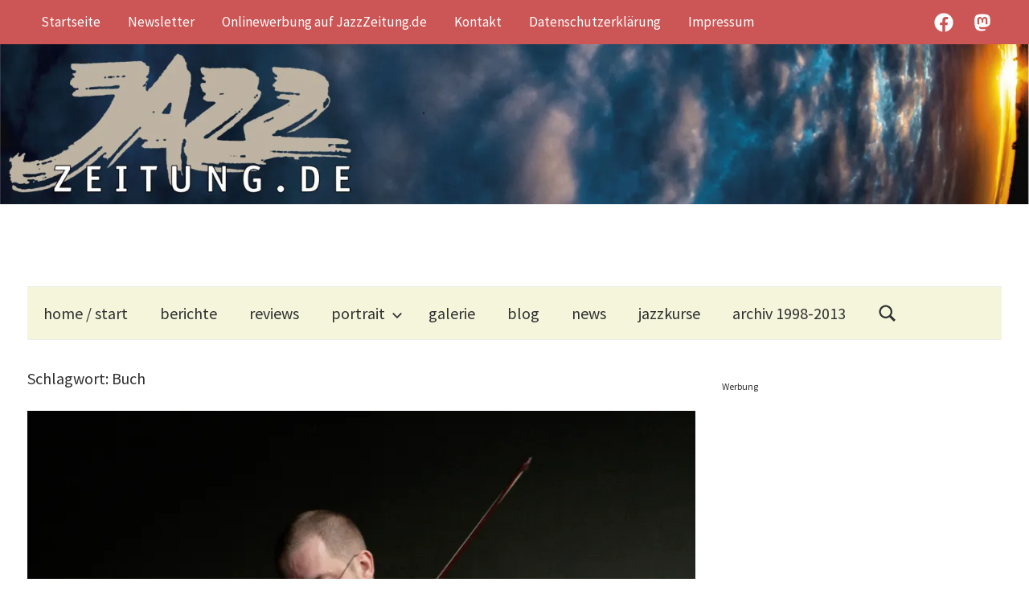

--- FILE ---
content_type: text/html; charset=utf-8
request_url: https://www.google.com/recaptcha/api2/aframe
body_size: 268
content:
<!DOCTYPE HTML><html><head><meta http-equiv="content-type" content="text/html; charset=UTF-8"></head><body><script nonce="LI3pHkkMkjZh9VR23FTtwg">/** Anti-fraud and anti-abuse applications only. See google.com/recaptcha */ try{var clients={'sodar':'https://pagead2.googlesyndication.com/pagead/sodar?'};window.addEventListener("message",function(a){try{if(a.source===window.parent){var b=JSON.parse(a.data);var c=clients[b['id']];if(c){var d=document.createElement('img');d.src=c+b['params']+'&rc='+(localStorage.getItem("rc::a")?sessionStorage.getItem("rc::b"):"");window.document.body.appendChild(d);sessionStorage.setItem("rc::e",parseInt(sessionStorage.getItem("rc::e")||0)+1);localStorage.setItem("rc::h",'1769112017773');}}}catch(b){}});window.parent.postMessage("_grecaptcha_ready", "*");}catch(b){}</script></body></html>

--- FILE ---
content_type: text/css
request_url: https://www.jazzzeitung.de/cms/wp-content/cache/minify/d3f84.css
body_size: 4596
content:
.wppb-user-forms,
.wppb-user-forms
*{-webkit-box-sizing:border-box !important;-moz-box-sizing:border-box !important;box-sizing:border-box !important}.wppb-user-forms .wppb-form-field{list-style:none}.wppb-user-forms input:not([type="button"]):not([type="reset"]):not([type="submit"]):not([type="file"]):not([value="agree"]),
.wppb-user-forms select,
.wppb-user-forms
textarea{font-size:100%;margin:0;vertical-align:baseline}.wppb-user-forms input[type="checkbox"],
.wppb-user-forms input[type="radio"]{padding:0}.wppb-user-forms input[type="search"]{-webkit-appearance:textfield;-webkit-box-sizing:content-box;-moz-box-sizing:content-box;box-sizing:content-box}.wppb-user-forms input[type="search"]::-webkit-search-decoration{-webkit-appearance:none}.wppb-user-forms button::-moz-focus-inner,
.wppb-user-forms input::-moz-focus-inner{border:0;padding:0}.wppb-user-forms input[type="text"],
.wppb-user-forms input[type="number"],
.wppb-user-forms input[type="email"],
.wppb-user-forms input[type="url"],
.wppb-user-forms input[type="password"],
.wppb-user-forms input[type="search"],
.wppb-user-forms
textarea{color:#666;border:1px
solid #ccc;border-radius:3px}.wppb-user-forms input[type="text"]:focus,
.wppb-user-forms input[type="number"]:focus,
.wppb-user-forms input[type="email"]:focus,
.wppb-user-forms input[type="url"]:focus,
.wppb-user-forms input[type="password"]:focus,
.wppb-user-forms input[type="search"]:focus,
.wppb-user-forms textarea:focus{color:#111}.wppb-user-forms input[type="text"],
.wppb-user-forms input[type="number"],
.wppb-user-forms input[type="email"],
.wppb-user-forms input[type="url"],
.wppb-user-forms input[type="password"],
.wppb-user-forms input[type="search"]{padding:3px}.wppb-user-forms
textarea{overflow:auto;padding-left:3px;vertical-align:top;width:100%}.wppb-user-forms .wppb-wysiwyg .wp-editor-wrap{float:left;width:69.9%}.wppb-user-forms .wppb-wysiwyg button:hover{background:none}.wppb-user-forms .wppb-wysiwyg div.mce-tinymce.mce-panel{border:1px
solid #ccc !important;color:#666 !important}.wppb-user-forms .wppb-wysiwyg div.mce-panel.mce-first{border-width:0 0 1px 0 !important}.wppb-user-forms .wppb-wysiwyg div.mce-panel.mce-last{border-width:1px 0 !important}.wppb-user-forms .wppb-wysiwyg .quicktags-toolbar{border:1px
solid #dedede;border-bottom:0}#wp-link label input[type="text"]{padding:0}#wppb-search-fields{min-width:250px;float:left;width:100%}.wppb-user-forms .wppb-search-button{padding:7px
20px;line-height:24px}.wppb-search-users-wrap{display:flex;align-items:center;justify-content:flex-start;gap:10px}.wppb-user-forms
.extra_field_heading{margin-bottom:0}.wppb-user-forms .login-submit #wppb-submit:disabled,
.wppb-user-forms .form-submit #wppb-recover-password-button:disabled,
.wppb-user-forms .form-submit #register:disabled,
.wppb-user-forms .form-submit #edit_profile:disabled{background:#414141;opacity:0.3;cursor:not-allowed}.wppb-userlisting-container form.wppb-search-users{margin-bottom:20px}.wppb-userlisting-container .wppb-ul-search{display:flex;align-items:center;justify-content:flex-start;gap:10px}.wppb-userlisting-container .wppb-ul-search form.wppb-search-users{flex-grow:1}.wppb-search-container{display:flex;flex-direction:row;align-items:center;justify-content:flex-start;flex-grow:1;position:relative}.wppb-search-container .wppb-clear-results{position:absolute;right:10px;top:50%;transform:translateY(-50%);text-decoration:none}[id^="wppb-login-widget"] .wppb-user-login-form{max-width:100% !important}[id^="wppb-login-widget"] .login-username > *,
[id^="wppb-login-widget"] .login-password>*{display:block;width:100% !important}.wppb-user-forms>ul{max-width:900px;list-style:none;margin-left:0;margin-right:0;padding-left:0;padding-right:0}#select_user_to_edit_form .wppb-form-field{max-width:900px}.wppb-user-forms ul
li{list-style:none;margin:0
0 14px 0;padding:0}#wppb-login-wrap p,
#select_user_to_edit_form
p{overflow:hidden;margin:0
0 14px 0;padding:0}.wppb-user-forms .wppb-recaptcha:not(.wppb-field-error,.wppb-recaptcha-v2){margin:0;padding:0;height:0}.wppb-user-forms ul li:after{content:"";clear:both;display:block}.wppb-user-forms .wppb-input-hidden{padding-bottom:0}.wppb-user-forms.wppb-user-role-administrator .wppb-input-hidden{padding-bottom:14px}.wppb-user-forms .wppb-form-field>ul{margin:0;padding:0}.wppb-form-field .wppb-password-field-container{display:block;position:relative}.wppb-form-field .wppb-password-field-container input[type="password"], .wppb-form-field .wppb-password-field-container input[type="text"]{width:100%}.wppb-form-field:not(#select_user_to_edit_form .wppb-form-field, .wppb-checkbox-terms-and-conditions, .wppb-gdpr-checkbox, .wppb-subscription-plans) label:not(.wppb-checkboxes label, .wppb-radios label, .login-remember label),
#pms-subscription-plans-discount label,
.pms-invite-code-name-field label,
#wppb-login-wrap .login-username label,
#wppb-login-wrap .login-password label,
#wppb-login-wrap .login-auth
label{width:30%;float:left;min-height:1px}.wppb-form-field input[type="text"],
.wppb-form-field input[type="number"],
.wppb-form-field input[type="email"],
.wppb-form-field input[type="url"],
.wppb-form-field input[type="search"],
.wppb-form-field select,
.wppb-form-field textarea,
.wppb-form-field .wppb-password-field-container,
.wppb-checkboxes,
.wppb-radios,
#wppb-login-wrap .login-username input,
#wppb-login-wrap .login-auth
input{width:69.9%;float:left}.wppb-form-field.wppb-select-multiple
select{height:auto}.wp-theme-oceanwp .wppb-form-field input[type="number"]{max-width:100% !important}#wppb-login-wrap .login-remember{display:flex;align-items:center}#wppb-login-wrap .login-remember
input{cursor:pointer}#wppb-login-wrap .login-remember
label{padding-left:8px;margin-bottom:0;cursor:pointer}.wppb-form-field.wppb-timepicker
select{width:auto !important;margin-right:5px}.wppb-user-forms .wppb-wysiwyg .wp-editor-wrap .wp-editor-tabs
*{box-sizing:content-box !important}.wp-theme-oceanwp .woocommerce .wppb-user-forms .wppb-wysiwyg .wp-editor-wrap .wp-editor-tabs
*{width:auto !important;padding:3px
8px 4px !important}.wppb-user-forms .wp-editor-wrap
input{float:none;width:auto}input#send_credentials_via_email{float:none;margin-right:10px}.wppb-send-credentials-checkbox
label{width:auto}.wppb-form-field>span:not(.wppb-password-field-container){display:block;clear:both;font-size:80%;font-style:italic;word-break:break-word}.wppb-form-field>span.custom_field_html{font-style:normal;font-size:100%}.wppb-form-field>span.select2-container{font-style:normal;font-size:100%;clear:none}.wppb-form-field > span.select2-container .selection .select2-selection{height:44px}.wppb-repeater .wppb-select-cpt span.select2-container{width:auto !important}span.select2-container{z-index:9999}.wppb-form-field.wppb-timepicker>span.wppb-timepicker-separator{display:inline-block;float:left;clear:none;margin-left:0;margin-right:5px;font-size:100%;font-style:normal}.wppb_upload_button{display:inline-block}.wppb-user-forms .wppb-checkboxes li,
.wppb-user-forms .wppb-radios
li{display:inline-block;padding:0
20px 0 0}.wppb-user-forms .wppb-checkboxes li.wppb-hidden{padding:0}.wppb-form-field .wppb-checkboxes label,
.wppb-form-field .wppb-radios
label{float:none;min-width:0;padding-left:5px;width:auto;display:inline-block}.wppb-checkbox-terms-and-conditions input,
.wppb-checkboxes li input,
.wppb-radios li
input{min-width:0;float:none}.wppb-edit-user .wppb-checkbox-terms-and-conditions{display:none}.wppb-form-field.wppb-heading span,
.wppb-default-about-yourself-heading span,
.wppb-default-contact-info-heading span,
.wppb-default-name-heading span,
.wppb-checkbox-terms-and-conditions
span{margin-left:0}.wppb-checkbox-terms-and-conditions
label{width:100%}.wppb-form-field.wppb-checkbox-terms-and-conditions input[type="checkbox"].custom_field_toa{float:none;margin-right:10px}.wppb-recaptcha-element{display:inline-block}.wppb-recaptcha-element.wppb-invisible-recaptcha{display:block !important}.wppb-recaptcha-element
iframe{margin-bottom:0}.wppb-form-field input.wppb-map-search-box{position:absolute;top:10px !important;height:34px;width:50%;min-width:250px;background:#fff;border:0;border-radius:1px;padding:0
10px;box-shadow:0 1px 1px 0 #c1c1c1;font-family:"Roboto",sans-serif}.wppb-create-new-site{width:100%}input#wppb_create_new_site_checkbox{width:auto;margin-right:10px;float:none}label[for="wppb_create_new_site_checkbox"]{width:100%}label[for="blog-privacy"]{width:100%}.wppb-gdpr-checkbox.wppb-form-field
label{width:100%;float:none}.wppb-gdpr-checkbox.wppb-form-field
#user_consent_gdpr{float:none;margin:0
10px 0 0}.wppb-error,.wppb-warning,.wppb-notice,.wppb-success{padding:6px
9px;margin:0
auto 25px;display:block;width:100%}.wppb-error,.wppb-warning{box-sizing:border-box;background:#ffebe8;border:1px
solid #c00}.wppb-error,.wppb-warning,.wppb-notice{color:#222 !important}.wppb-error a,
.wppb-warning
a{color:#007acc !important}.admin-bar
#wppb_form_general_message{padding-top:32px}.wppb-error a:hover,
.wppb-warning a:hover{color:#007acc !important;text-decoration:underline}.wppb-notice{box-sizing:border-box;background:#ccc;border:1px
solid #666}.wppb-required{color:red}.wppb-required,
.wppb-checkbox-terms-and-conditions span.wppb-required{margin-left:5px}.wppb-success{box-sizing:border-box;background:#e7f7d3;border:1px
solid #6c3}.wppb-register-user .wppb-field-error,
.wppb-edit-user .wppb-field-error,
#wppb-recover-password .wppb-field-error{background-color:#ffdfdf;border:1px
dotted #c89797;margin-bottom:6px !important;padding:6px
!important}.wppb-field-error>input,.wppb-field-error>select,.wppb-field-error>textarea,.wppb-field-error>label{margin-bottom:10px}.wppb-field-error
img{box-shadow:none;-webkit-box-shadow:none;border:none;border-radius:0px;vertical-align:middle;margin-top:-3px;padding-left:5px;width:auto;height:auto}.wppb-form-field>span.wppb-form-error{margin-top:10px;padding-top:5px;border-top:1px dotted #c89797;font-size:100%;margin-left:0}#wppb-register-user .wppb-default-blog-details.wppb-field-error{background-color:transparent !important;border:0px
!important}.wppb-default-blog-details>span.wppb-form-error{display:none}.wppb-blog-details-heading
span{margin-left:0}.wppb-1website-url{position:absolute;left:-99999px}.wppb-table
*{-moz-box-sizing:border-box;-webkit-box-sizing:border-box;box-sizing:border-box}.wppb-table{-moz-box-sizing:border-box;-webkit-box-sizing:border-box;box-sizing:border-box;border-spacing:0.5rem;border-collapse:collapse;width:100%}.wppb-table
th{background:#f4f4f4;padding:7px;border:1px
solid #e1e1e1;text-align:left}.wppb-table thead tr:hover{background:none}.wppb-table .wppb-sorting .wppb-sorting-default{display:inline-block;width:16px;height:16px;background:url("/cms/wp-content/plugins/profile-builder/assets/images/sorting-default.png") no-repeat center center;vertical-align:middle}.wppb-table .wppb-sorting .wppb-sorting-ascending{background-image:url("/cms/wp-content/plugins/profile-builder/assets/images/sorting-ascending.png")}.wppb-table .wppb-sorting .wppb-sorting-descending{background-image:url("/cms/wp-content/plugins/profile-builder/assets/images/sorting-descending.png")}.wppb-table tr:hover{background:#f1fcff}.wppb-table
td{padding:7px;border:1px
solid #e1e1e1}.wppb-table .wppb-posts,
.wppb-table .wppb-moreinfo{text-align:center}.wppb-avatar
img{max-width:none}ul.wppb-profile{list-style-type:none;margin-left:auto;margin-right:auto;padding-left:0;padding-right:0}ul.wppb-profile
li{margin-left:0;margin-right:0;overflow:hidden}ul.wppb-profile li
label{display:block;width:30%;float:left;min-height:1px;font-weight:bold}ul.wppb-profile li
span{display:block;width:69.9%;float:left}ul.wppb-profile li h3,
ul.wppb-profile li h3:first-child{margin:20px
0;padding-top:20px;border-top:1px solid #d2d2d2}ul.wppb-faceted-list{list-style:none;margin:0
0 20px}ul.wppb-faceted-list:after{visibility:hidden;display:block;font-size:0;content:" ";clear:both;height:0}ul.wppb-faceted-list>li{float:left;margin-right:15px;max-width:300px}ul.wppb-faceted-list>li:first-child{float:none;clear:both}.wppb-userlisting-container .wppb-faceted-list li
h5{margin:5px
0}ul.wppb-faceted-list label>*{vertical-align:middle}ul.wppb-faceted-list input[type="checkbox"]{margin-right:5px}.wppb-userlisting-container.wppb-spinner{position:relative;opacity:0.5}.wppb-userlisting-container.wppb-spinner:after{content:"";position:absolute;top:50%;left:50%;margin-top:-16px;margin-left:-16px;display:block;width:32px;height:32px;z-index:1000}ul.wppb-faceted-list .hide-this{display:none}#wppb-remove-facets-container{list-style:none;margin:0}.wppb-remove-facet:before,.wppb-remove-all-facets:before{content:"x";display:inline-block;border-right:1px dotted #d3ccc9;border-right:1px dotted #6f6f6f;padding-right:5px;margin-right:5px}.wppb-userlisting-container .wppb-ul-range-values{padding:5px
0}.wppb-userlisting-container:after{visibility:hidden;display:block;font-size:0;content:" ";clear:both;height:0}.wppb-float-left{float:left}.wppb-float-right{float:right}.wppb-facet-float-left{float:left;max-width:300px}.wppb-facet-float-right{float:right;max-width:300px}li.wppb-facet-search{position:relative}.wppb-facet-search-wrap
label{display:inline-block;position:relative;padding:0
!important;margin:0
!important}.wppb-facet-search{width:75% !important;margin-right:5px !important}.wppb-facet-search .screen-reader-text{display:none}.wppb-facet-search,.wppb-search-submit{box-sizing:border-box;display:inline-block !important;vertical-align:middle}.wppb-search-submit{display:inline-block;width:20%;height:100%;background:#4f5963;position:absolute;right:0;cursor:pointer;border:1px
solid #444d57;border-radius:3px;padding:0
!important;margin:0
!important}.wppb-search-submit:hover{background:#fff;color:#4f5963}.wppb-search-submit::before{content:"\26B2";display:inline-block;color:#fff;font-size:120%;-webkit-transform:rotate(-45deg);-moz-transform:rotate(-45deg);-o-transform:rotate(-45deg);transform:rotate(-45deg)}.wppb-search-submit:hover::before{color:#4f5963}@media screen and (max-width: 720px){.wppb-table{border:0}.wppb-table
thead{display:none}.wppb-table
tr{display:block;margin-bottom:30px}.wppb-table
td{display:block;text-align:right;border-bottom:0}.wppb-table td:last-of-type{border-bottom:1px solid #e1e1e1}.wppb-table .wppb-posts,
.wppb-table .wppb-moreinfo{text-align:right}.wppb-table td:before{content:attr(data-label);float:left}.wppb-table td:after{content:"";display:block;clear:both}}@media screen and (max-width: 500px){.wppb-form-field:not(#select_user_to_edit_form .wppb-form-field, .wppb-checkbox-terms-and-conditions, .wppb-gdpr-checkbox, .wppb-subscription-plans) label:not(.wppb-checkboxes label, .wppb-radios label),
#wppb-login-wrap .login-username label,
#wppb-login-wrap .login-password label,
#wppb-login-wrap .login-auth label,
ul.wppb-profile li
label{width:100% !important;display:block;float:none !important}.wppb-form-field input[type="text"],
.wppb-form-field input[type="number"],
.wppb-form-field input[type="email"],
.wppb-form-field input[type="url"],
.wppb-form-field input[type="password"],
.wppb-form-field input[type="search"],
.wppb-form-field select,
.wppb-form-field textarea,
.wppb-form-field .wp-editor-wrap,
.wppb-form-field .wppb-password-field-container,
.wppb-checkboxes,
.wppb-radios,
#wppb-login-wrap .login-username input,
#wppb-login-wrap .login-password input,
#wppb-login-wrap .login-auth input,
ul.wppb-profile li
span{width:100% !important;float:none !important}.wppb-form-field>span{margin-left:0}.wppb-checkboxes li label,
.wppb-radios li
label{display:inline}.wppb-form-field .wppb-avatar-nofile,
.wppb-form-field .wppb-avatar-file,
.wppb-form-field .wppb-upload-nofile,
.wppb-form-field .wppb-upload-file{margin-left:0}.wppb-form-field.wppb-default-password button.wppb-toggle-pw,
.wppb-form-field.wppb-default-repeat-password button.wppb-toggle-pw,
#wppb-login-wrap .login-password button.wppb-toggle-pw{top:6px !important}}#pass-strength-result{background-color:#eee;border:1px
solid #ddd;display:none;float:left;margin:13px
5px 5px 30%;padding:3px
5px;text-align:center;width:200px;height:28px}#pass-strength-result.short{background-color:#ffa0a0;border-color:#f04040}#pass-strength-result.bad{background-color:#ffb78c;border-color:#ff853c}#pass-strength-result.good{background-color:#ffec8b;border-color:#fc0}#pass-strength-result.strong{background-color:#c3ff88;border-color:#8dff1c}.wppb-form-field.wppb-default-password button.wppb-toggle-pw,
.wppb-form-field.wppb-default-repeat-password button.wppb-toggle-pw,
#wppb-login-wrap .login-password button.wppb-toggle-pw,
#wppb-recover-password-container .wppb-form-field.passw1 .wppb-toggle-pw,
#wppb-recover-password-container .wppb-form-field.passw2 .wppb-toggle-pw{position:absolute;right:4px;top:50%;transform:translateY(-50%);background:transparent !important;background-color:transparent !important;border:1px
solid transparent;box-shadow:none;padding:0;margin:0;cursor:pointer;outline:none;display:flex;align-items:center;justify-content:center}.wp-theme-oceanwp .wppb-form-field.wppb-default-password button.wppb-toggle-pw,
.wp-theme-oceanwp .wppb-form-field.wppb-default-repeat-password button.wppb-toggle-pw{width:auto !important}#wppb-loginform .login-password .show-password-input,
.woocommerce .wppb-default-repeat-password .show-password-input,
.woocommerce .wppb-default-password .show-password-input{display:none !important}.wppb-form-field.wppb-default-password button img,
.wppb-form-field.wppb-default-repeat-password button img,
#wppb-login-wrap .login-password button img,
#wppb-recover-password-container .wppb-form-field.passw1 button img,
#wppb-recover-password-container .wppb-form-field.passw2 button
img{width:20px}.wppb-form-field.wppb-subscription-plans
input{display:inline-block;float:none;margin-right:10px !important}.wppb-form-field.wppb-subscription-plans
span.description{display:block;font-size:100%;font-style:italic;margin-left:0;margin-bottom:1.5em}.wppb-user-forms
table{border-collapse:separate}.wppb-private-website.wppb-private-website-hide-menus .main-navigation{display:none}.marker-content-info{position:absolute;top:-400px;left:-400px;display:none}.wppb-map-container .marker-content{min-width:320px;max-width:100%}.wppb-map-container .marker-content .marker-info-avatar_or_gravatar{float:left;margin-right:10px}.elementor-edit-mode .wppb-map-container{width:69.9%;float:left;border:1px
solid #ccc;border-radius:3px}#wppb_auth_secret_buttons,#wppb_auth_verify_buttons,#wppb_auth_backup_buttons{margin-left:30%;display:flex;justify-content:space-between;align-items:stretch}.wppb_auth_button{background:none repeat scroll 0 0 #f7f7f7;border:1px
solid #ccc !important;color:#555;cursor:pointer;display:inline-block;font-size:12px;line-height:26px;padding:15px;text-decoration:none;white-space:nowrap;text-align:center;width:30%}.wppb_auth_button:hover{background:none repeat scroll 0 0 #fafafa;border:1px
solid #999 !important;color:#222;text-decoration:none}#wppb_auth_newsecret.wppb_auth_new_button,#wppb_auth_verify_button.wppb_auth_verify_button,#wppb_auth_backup_button.wppb_auth_backup_button{flex-grow:1}#wppb_show_qr.wppb_auth_qr_button,#wppb_auth_verify_indicator.wppb_auth_verify_indicator,#wppb_auth_backup_indicator.wppb_auth_backup_indicator{flex-grow:1}#wppb_auth_verify_indicator,#wppb_auth_backup_indicator{pointer-events:none !important}#wppb_auth_verify_indicator.valid{background-color:#c3ff88;border-color:#8dff1c}#wppb_auth_verify_indicator.invalid{background-color:#ffa0a0;border-color:#f04040}#wppb_auth_backup_indicator.low{background-color:#ffeaa7;border-color:#856404}#wppb_auth_backup_indicator.zero{background-color:#ffa0a0;border-color:#f04040}#wppb_auth_QR_INFO{text-align:right}#wppb_auth_QR_INFO .wppb-description-delimiter{font-size:80%;font-style:italic}.wppb-backup-codes-admin-section{margin-top:20px;padding:15px;border:1px
solid #ccc;border-radius:4px;background-color:#f7f7f7}.wppb-backup-codes-section h4,
.wppb-backup-codes-admin-section h3,
.wppb-backup-codes-admin-section
h4{margin-top:0;margin-bottom:15px;color:#555}.wppb-backup-codes-new,.wppb-backup-codes-admin-new{border:1px
solid #ccc;padding:15px;border-radius:4px;margin-bottom:15px}.wppb-backup-codes-new h4,
.wppb-backup-codes-new h5,
.wppb-backup-codes-admin-new
h4{margin-top:0;margin-bottom:10px;color:#0c5460}.wppb-backup-codes-list,.wppb-backup-codes-admin-list{background-color:#fff;border:1px
solid #ccc;border-radius:4px;padding:15px;margin-bottom:15px;font-family:'Courier New',monospace;font-size:14px;line-height:1.6;max-height:200px;overflow-y:auto}.wppb-backup-code-item,.wppb-backup-codes-admin-item{margin-bottom:5px;padding:5px;background-color:#f8f9fa;border-radius:3px;word-break:break-all}.wppb-backup-codes-actions{margin-top:15px}.wppb-backup-codes-actions
.button{background:none repeat scroll 0 0 #f7f7f7;border:1px
solid #ccc !important;color:#555;cursor:pointer;display:inline-block;font-size:12px;line-height:26px;padding:15px;text-decoration:none;white-space:nowrap;text-align:center;margin-right:10px;margin-bottom:5px}.wppb-backup-codes-actions .button:hover{background:none repeat scroll 0 0 #fafafa;border:1px
solid #999 !important;color:#222;text-decoration:none}.wppb-2fa-forced-notice.wppb-error
p{margin:unset}

--- FILE ---
content_type: application/javascript; charset=utf-8
request_url: https://fundingchoicesmessages.google.com/f/AGSKWxXQVcOK9jZ0tdPhHiLiQeKYZl3ggu2MKN7az4hqGPZsevYQxLUsAJOqfdqmHpbm3NnIwUHLMTvT_h5pZ56ietpsSn-susTcF_D0pQKQWcvH372PdWg7InZHaD4esuZKkRoWQtC_jkGQ-5TlNv8oiIy6W-uAtBdlsL8yRed5gv02mBvzNAYu_nXzzcdI/_/top_ad_/bbad5./Disable%2BAdblock./nuggad./adPos?
body_size: -1289
content:
window['eaa4328b-ee64-446a-a94e-a3feb3660120'] = true;